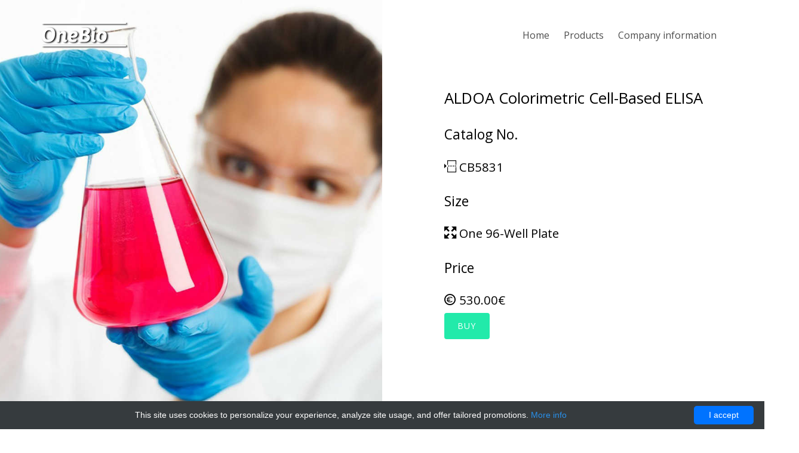

--- FILE ---
content_type: text/html; charset=UTF-8
request_url: http://onebiotec.com/onebio/18740-assay-biotech/19667-aldoa-colorimetric-cell-based-elisa
body_size: 3474
content:
<!DOCTYPE html>
<html lang="en">
<head>
    <meta charset="utf-8">
    <meta http-equiv="X-UA-Compatible" content="IE=edge">
    <meta name="viewport" content="width=device-width, initial-scale=1">
    <title>ALDOA Colorimetric -Based ELISA | Technique alternative | 01015670698 - OneBio Technology</title>
    <meta name="description" content="Order ALDOA Colorimetric Cell-Based ELISA 01015670698 at Gentaur ALDOA Based">
    <meta name="keywords" content="">
            <script type="application/ld+json">[{"@context":"http://schema.org/","@type":"WebSite","url":"http://onebiotec.com/","name":"OneBio Technology","description":"OneBio Technology - antibody and assay technologies, fluorescent dyes, quenchers, recombinant proteins and synthetic peptides"},{"@context":"http://schema.org/","@type":"Product","name":"ALDOA Colorimetric Cell-Based ELISA","sku":"01015670698","url":"http://onebiotec.com/onebio/18740-assay-biotech/19667-aldoa-colorimetric-cell-based-elisa","offers":{"@type":"Offer","price":530,"priceCurrency":"EUR","availability":"http://schema.org/InStock"},"manufacturer":{"@type":"Organization","name":"Assay Biotech"},"category":"colorimetric, ELISA","alternateName":"ALDOA colorimetry cellular-Based Enzyme-linked immunosorbent assay","description":"Order ALDOA Colorimetric Cell-Based ELISA 01015670698 at Gentaur ALDOA Based"},{"@context":"http://schema.org/","@type":"BreadcrumbList","itemListElement":[{"@type":"ListItem","position":1,"item":{"id":"http://onebiotec.com/","name":"Home"}},{"@type":"ListItem","position":2,"item":{"id":"http://onebiotec.com/onebio/18740-assay-biotech","name":"Assay Biotech"}},{"@type":"ListItem","position":3,"item":{"id":"http://onebiotec.com/onebio/18740-assay-biotech/19667-aldoa-colorimetric-cell-based-elisa","name":"ALDOA Colorimetric Cell-Based ELISA"}}]}]</script>
                <link rel="canonical" href="https://gentaur.co.uk/3788141522/aldoa-colorimetric-cell-based-elisa/assay?p=1015670698"/>
    </head>
<body>
<div class="probootstrap-loader"></div>
<header role="banner" class="probootstrap-header">
    <div class="container">
        <a href="/" class="probootstrap-logo"><img src="/assets/onebiotec/img/logo-white.png" alt="OneBio"></a>

        <a href="#" class="probootstrap-burger-menu visible-xs"><i>Menu</i></a>
        <div class="mobile-menu-overlay"></div>

        <nav role="navigation" class="probootstrap-nav hidden-xs">
            <ul class="probootstrap-main-nav">
                                    <li><a
                                href="http://onebiotec.com/">Home</a></li>
                                    <li><a
                                href="http://onebiotec.com/onebio/18740-assay-biotech">Products</a></li>
                                    <li><a
                                href="http://onebiotec.com/company">Company information</a></li>
                            </ul>
        </nav>
    </div>
</header>
<div class="probootstrap-main">
                <section class="probootstrap-section-half probootstrap-no-hover">
    <div class="probootstrap-image"
         style="background-image: url(/assets/onebiotec/img/onebio5.jpg)"></div>
    <div class="probootstrap-text">
        <div class="probootstrap-inner probootstrap-animate">
            <h1 class="heading">ALDOA Colorimetric Cell-Based ELISA</h1>
            <h2>Catalog No.</h2>
            <h3><i class="icon-pagebreak"></i> CB5831</h3>
            <h2>Size</h2>
            <h3><i class="icon-enlarge"></i> One 96-Well Plate</h3>
            <h2>Price</h2>
            <h3><i class="icon-coin-euro"></i>
                530.00&euro;</h3>
            <a href="https://gentaur.co.uk/3788141522/aldoa-colorimetric-cell-based-elisa/assay?p=1015670698" class="btn btn-primary">Buy</a>
        </div>
    </div>
</section>
<section class="probootstrap-section probootstrap-animate">
    <div class="container">
        <div class="row">
            <div class="col-md-10 col-md-offset-1">
                <h2 class="heading">Product details</h2>
                <section class="probootstrap-section">
                    <div class="container">
                        <div class="row">
                                                        <div class="col-md-4">
                                <div class="service left-icon probootstrap-animate">
                                    <div class="icon">
                                        <i class="icon-attachment"></i>
                                    </div>
                                    <div class="text">
                                        <h3 class="heading">Description</h3>
                                        <p>ALDOA Colorimetric Cell-Based ELISA is an appropriate, lysatefree, high throughput and high sensitivity assay kit that can check ALDOAprotein and its expression profile in cells. This kit can be used in order to measur with a hight precision the relative amounts of ALDOAinsid the cultured cells as well as detection of the effects that various inhibitors or treatments (ie. siRNA or chemicals), or activators have on ALDOA.</p>
                                    </div>
                                </div>
                            </div>
                                                                                    <div class="col-md-4">
                                <div class="service left-icon probootstrap-animate">
                                    <div class="icon">
                                        <i class="icon-qrcode"></i>
                                    </div>
                                    <div class="text">
                                        <h3 class="heading">Target Name</h3>
                                        <p>ALDOA</p>
                                    </div>
                                </div>
                            </div>
                                                                                    <div class="col-md-4">
                                <div class="service left-icon probootstrap-animate">
                                    <div class="icon">
                                        <i class="icon-droplet"></i>
                                    </div>
                                    <div class="text">
                                        <h3 class="heading">Assay Type</h3>
                                        <p>Non-Phospho Cell-Based ELISA</p>
                                    </div>
                                </div>
                            </div>
                                                    </div>
                        <div class="row">
                                                                                    <div class="col-md-4">
                                <div class="service left-icon probootstrap-animate">
                                    <div class="icon">
                                        <i class="icon-eye"></i>
                                    </div>
                                    <div class="text">
                                        <h3 class="heading">Detection Method</h3>
                                        <p>Colorimetric 450 nm</p>
                                    </div>
                                </div>
                            </div>
                                                                                    <div class="col-md-4">
                                <div class="service left-icon probootstrap-animate">
                                    <div class="icon">
                                        <i class="icon-copy"></i>
                                    </div>
                                    <div class="text">
                                        <h3 class="heading">Synonyms</h3>
                                        <p>Lung cancer antigen NY-LU-1; Muscle-type aldolase ; ALDA; ALDOA; ALFA; Fructose-bisphosphate aldolase A.</p>
                                    </div>
                                </div>
                            </div>
                                                                                    <div class="col-md-4">
                                <div class="service left-icon probootstrap-animate">
                                    <div class="icon">
                                        <i class="icon-bell"></i>
                                    </div>
                                    <div class="text">
                                        <h3 class="heading">NCBI Gene Symbol</h3>
                                        <p>ALDOA</p>
                                    </div>
                                </div>
                            </div>
                                                    </div>
                        <div class="row">
                                                                                    <div class="col-md-4">
                                <div class="service left-icon probootstrap-animate">
                                    <div class="icon">
                                        <i class="icon-eyedropper"></i>
                                    </div>
                                    <div class="text">
                                        <h3 class="heading">Storage</h3>
                                        <p>4°C</p>
                                    </div>
                                </div>
                            </div>
                                                                                    <div class="col-md-4">
                                <div class="service left-icon probootstrap-animate">
                                    <div class="icon">
                                        <i class="icon-paste"></i>
                                    </div>
                                    <div class="text">
                                        <h3 class="heading">Stability</h3>
                                        <p>6 Months</p>
                                    </div>
                                </div>
                            </div>
                                                                                    <div class="col-md-4">
                                <div class="service left-icon probootstrap-animate">
                                    <div class="icon">
                                        <i class="icon-bubble"></i>
                                    </div>
                                    <div class="text">
                                        <h3 class="heading">Dynamic Range</h3>
                                        <p>&gt; 5000 Cells</p>
                                    </div>
                                </div>
                            </div>
                                                    </div>
                        <div class="row">
                                                                                    <div class="col-md-4">
                                <div class="service left-icon probootstrap-animate">
                                    <div class="icon">
                                        <i class="icon-newspaper"></i>
                                    </div>
                                    <div class="text">
                                        <h3 class="heading">Recommended use</h3>
                                        <p>Research use only</p>
                                    </div>
                                </div>
                            </div>
                                                                                    <div class="col-md-4">
                                <div class="service left-icon probootstrap-animate">
                                    <div class="icon">
                                        <i class="icon-map"></i>
                                    </div>
                                    <div class="text">
                                        <h3 class="heading">Contact us</h3>
                                        <p>Contact us by Live Chat or by Email at <a href="/cdn-cgi/l/email-protection" class="__cf_email__" data-cfemail="9dfceef6ddfaf8f3e9fce8efb3fef2f0">[email&#160;protected]</a></p>
                                    </div>
                                </div>
                            </div>
                                                                                    <div class="col-md-4">
                                <div class="service left-icon probootstrap-animate">
                                    <div class="icon">
                                        <i class="icon-lock"></i>
                                    </div>
                                    <div class="text">
                                        <h3 class="heading">Technical Service</h3>
                                        <p>Our team of scientists has experience in all areas of research including Life Science, Material Science, Chemical Synthesis, Chromatography, Analytical and many others.</p>
                                    </div>
                                </div>
                            </div>
                                                    </div>
                        <div class="row">
                                                                                    <div class="col-md-4">
                                <div class="service left-icon probootstrap-animate">
                                    <div class="icon">
                                        <i class="icon-star-empty"></i>
                                    </div>
                                    <div class="text">
                                        <h3 class="heading">Tissue</h3>
                                        <p>cell</p>
                                    </div>
                                </div>
                            </div>
                                                                                    <div class="col-md-4">
                                <div class="service left-icon probootstrap-animate">
                                    <div class="icon">
                                        <i class="icon-bubble2"></i>
                                    </div>
                                    <div class="text">
                                        <h3 class="heading">Additional description</h3>
                                        <p>For cells, cell lines and tissues in culture till half confluency.</p>
                                    </div>
                                </div>
                            </div>
                                                                                    <div class="col-md-4">
                                <div class="service left-icon probootstrap-animate">
                                    <div class="icon">
                                        <i class="icon-cog"></i>
                                    </div>
                                    <div class="text">
                                        <h3 class="heading">Properties</h3>
                                        <p>Colorimetric assays or detection use UV absorption or enzymatic color reaction.E05 478 566 350 170 or Enzyme-Linked Immunosorbent Assays</p>
                                    </div>
                                </div>
                            </div>
                                                    </div>
                        <div class="row">
                                                                                    <div class="col-md-4">
                                <div class="service left-icon probootstrap-animate">
                                    <div class="icon">
                                        <i class="icon-file-zip"></i>
                                    </div>
                                    <div class="text">
                                        <h3 class="heading">Test</h3>
                                        <p>ELISA Enzyme-linked immunosorbent assays Code 90320007 SNOMED</p>
                                    </div>
                                </div>
                            </div>
                                                                                </div>
                    </div>
                </section>
            </div>
        </div>
    </div>
</section>    </div>
<footer class="probootstrap-footer">
    <div class="container">
        <div class="row">
            <div class="col-md-12">
                <p>&copy; 2011-2026 All Rights Reserved. <br> Designed &amp; Developed by <a
                            href="https://probootstrap.com" rel="nofollow">ProBootstrap</a></p>
            </div>
        </div>
    </div>
</footer><div class="gototop js-top">
    <a href="#" class="js-gotop"><i class="icon-chevron-thin-up"></i></a>
</div>
<script data-cfasync="false" src="/cdn-cgi/scripts/5c5dd728/cloudflare-static/email-decode.min.js"></script><script src="/assets/onebiotec/js/scripts.min.js" defer></script>
<script src="/assets/onebiotec/js/main.min.js" defer></script>
<link href="https://fonts.googleapis.com/css?family=Open+Sans:300,400" rel="stylesheet" media="none"
      onload="if(media!=='all')media='all'">
<link href="/assets/onebiotec/css/styles-merged.min.css" rel="stylesheet" media="none"
      onload="if(media!=='all')media='all'">
<link href="/assets/onebiotec/css/style.min.css" rel="stylesheet" media="none" onload="if(media!=='all')media='all'">

<!--[if lt IE 9]>
<script src="/assets/onebiotec/js/vendor/html5shiv.min.js" defer></script>
<script src="/assets/onebiotec/js/vendor/respond.min.js" defer></script>
<![endif]-->
<script type="text/javascript" id="cookieinfo"
        src="//cookieinfoscript.com/js/cookieinfo.min.js"
        data-bg="#363b3e" data-fg="#FFF" data-link="#2990ea" data-cookie="CookieInfoScript"
        data-text-align="center" data-close-text="I accept" data-divlinkbg="#0073ff" data-divlink="#FFF"
        data-message="This site uses cookies to personalize your experience, analyze site usage, and offer tailored promotions.">
</script><script defer src="https://static.cloudflareinsights.com/beacon.min.js/vcd15cbe7772f49c399c6a5babf22c1241717689176015" integrity="sha512-ZpsOmlRQV6y907TI0dKBHq9Md29nnaEIPlkf84rnaERnq6zvWvPUqr2ft8M1aS28oN72PdrCzSjY4U6VaAw1EQ==" data-cf-beacon='{"version":"2024.11.0","token":"19875770012e46c1b557c369b052cf50","r":1,"server_timing":{"name":{"cfCacheStatus":true,"cfEdge":true,"cfExtPri":true,"cfL4":true,"cfOrigin":true,"cfSpeedBrain":true},"location_startswith":null}}' crossorigin="anonymous"></script>
</body>
</html>



--- FILE ---
content_type: text/css
request_url: http://onebiotec.com/assets/onebiotec/css/style.min.css
body_size: 3405
content:
/*!==============================
* Theme Name: Virb
* Theme URL: https://probootstrap.com/virb-free-html5-multi-purpose-website-template
* Version: 1.0
* Author: ProBootstrap.com
* Author URL: https://probootstrap.com
* License: Released for free under the Creative Commons Attribution 3.0 license (probootstrap.com/license)*/@font-face{font-family:icomoon;src:url(../fonts/icomoon/icomoon.eot?1z9v6x);src:url(../fonts/icomoon/icomoon.eot?1z9v6x#iefix) format("embedded-opentype"),url(../fonts/icomoon/icomoon.ttf?1z9v6x) format("truetype"),url(../fonts/icomoon/icomoon.woff?1z9v6x) format("woff"),url(../fonts/icomoon/icomoon.svg?1z9v6x#icomoon) format("svg");font-weight:400;font-style:normal}html{overflow-x:hidden;font-size:1em;min-width:320px}body{background:#fff;font-size:16px;font-family:open sans,sans-serif;line-height:1.8;color:rgba(0,0,0,.5)}::-moz-selection{background:#000;color:#fff}::selection{background:#000;color:#fff}::-moz-selection{background:#000;color:#fff}h1,h2,h3,h4{margin:1.414em 0 .5em;line-height:1.2;color:#000}h1{margin-top:0;font-size:1.602em}h2{font-size:1.424em}h3{font-size:1.266em}h4{font-size:1.125em}small,.font_small{font-size:.889em}p,ul,ol,figure{margin-bottom:1.3em}a{-webkit-transition:.3s all;transition:.3s all;color:#22eaaa}a:hover,a:focus{color:#22eaaa;text-decoration:underline}a.hover-reverse{color:#fff}a.hover-reverse:hover,a.hover-reverse:focus,a.hover-reverse:active{color:#22eaaa;text-decoration:none}.probootstrap-header{padding-top:30px;padding-bottom:30px;width:100%;z-index:12;position:absolute;top:0}.probootstrap-logo{float:left;color:#fff;padding-left:0;font-size:30px;display:block;font-weight:100;font-family:open sans,sans-serif}.probootstrap-logo:hover,.probootstrap-logo:focus,.probootstrap-logo:active{color:#fff;text-decoration:none}@media screen and (max-width:768px){.probootstrap-logo{padding-left:0}}.probootstrap-nav{margin-left:60px;margin-top:12px;text-align:left;float:RIGHT;position:relative}.probootstrap-mobile-menu-active .probootstrap-nav{margin-top:0;text-align:left;position:fixed;display:block!important;overflow-y:auto;top:0;right:0;bottom:0;padding-right:0;z-index:1100;height:100vh;width:300px;background:#000;padding:40px;-webkit-transition:.3s all ease-out;transition:.3s all ease-out;-webkit-transform:translateX(300px);transform:translateX(300px)}.probootstrap-mobile-menu-active .probootstrap-nav .extra-text{display:block;float:left;clear:both;margin-top:30px;color:#222}.probootstrap-mobile-menu-active .probootstrap-nav .extra-text .social-buttons{padding:0;margin:0 0 20px}.probootstrap-mobile-menu-active .probootstrap-nav .extra-text .social-buttons li{display:inline-block;*display:inline;zoom:1;padding:0;margin:0}.probootstrap-mobile-menu-active .probootstrap-nav .extra-text .social-buttons li a{color:#fff;padding:10px}.probootstrap-mobile-menu-active .probootstrap-nav .extra-text .social-buttons li:first-child a{padding-left:0}.probootstrap-mobile-menu-active .probootstrap-nav .extra-text h5{text-transform:uppercase;font-size:12px;font-weight:700;letter-spacing:.1em;color:rgba(0,0,0,.5)}.probootstrap-mobile-menu-active.show .probootstrap-nav{-webkit-transform:translateX(0);transform:translateX(0)}.probootstrap-main-nav{margin:0;padding:0}.probootstrap-mobile-menu-active .probootstrap-main-nav{float:left;margin-top:40px;width:100%}.probootstrap-main-nav li{margin:0;padding:0 10px;list-style:none;display:inline;font-size:18px}.probootstrap-mobile-menu-active .probootstrap-main-nav li{margin-bottom:10px;display:block;padding-left:0;padding-right:0}.probootstrap-main-nav li a{font-weight:400;padding:10px 0;color:rgba(0,0,0,.7);font-size:16px;text-decoration:none}.probootstrap-main-nav li a:hover{color:#000}.probootstrap-mobile-menu-active.show .probootstrap-main-nav li a{color:#fff}.probootstrap-mobile-menu-active .probootstrap-main-nav li a{margin-bottom:10px;padding:5px 0;display:block}.probootstrap-mobile-menu-active .probootstrap-main-nav li a{border-bottom:0!important}.probootstrap-mobile-menu-active .probootstrap-main-nav li a:hover{color:#222}.probootstrap-main-nav li.probootstrap-cta{margin-left:20px}.probootstrap-main-nav li.probootstrap-cta a{border:2px solid #fff;padding-right:20px;padding-left:20px;border-radius:4px}.probootstrap-main-nav li.probootstrap-cta a:hover{background:#fff;color:#22eaaa}.probootstrap-mobile-menu-active .probootstrap-main-nav li.probootstrap-cta{margin-left:0;margin-top:20px}.probootstrap-mobile-menu-active .probootstrap-main-nav li.probootstrap-cta a{padding-top:2px;padding-bottom:2px}.probootstrap-main-nav li.active a{color:#22eaaa}.probootstrap-main-nav li.active a:hover{color:#000}.probootstrap-mobile-menu-active .probootstrap-main-nav li.active a{color:#22eaaa}.probootstrap-mobile-menu-active .probootstrap-main-nav li{display:block}.mobile-menu-overlay{z-index:1099;position:fixed;top:0;bottom:0;left:0;right:0;width:100vw;height:100vh;background:rgba(0,0,0,.7);opacity:0;visibility:hidden;-webkit-transition:.3s all ease-out;transition:.3s all ease-out}.probootstrap-mobile-menu-active.show .mobile-menu-overlay{opacity:1;visibility:visible}.probootstrap-right-nav{position:absolute;top:3px;right:0;margin:0;padding:0;text-align:right!important}.probootstrap-right-nav li{padding:0;margin:0;display:inline-block;*display:inline;zoom:1;list-style:none}.probootstrap-right-nav li a{padding:0 10px;color:#fff}.probootstrap-right-nav li a:hover{text-decoration:none!important;color:#22eaaa}.probootstrap-burger-menu{display:inline-block;width:18px;height:18px;cursor:pointer;text-decoration:none;position:relative}.probootstrap-burger-menu i{position:relative;display:inline-block;width:18px;height:2px;color:#000;font:700 14px/.4 Helvetica,arial;text-transform:uppercase;text-indent:-55px;background:#000;-webkit-transition:all .2s ease-out;transition:all .2s ease-out}.probootstrap-burger-menu i::before,.probootstrap-burger-menu i::after{content:'';width:18px;height:2px;background:#000;position:absolute;left:0;-webkit-transition:all .2s ease-out;transition:all .2s ease-out}.probootstrap-burger-menu i::before{top:-7px}.probootstrap-burger-menu i::after{bottom:-7px}.probootstrap-burger-menu:hover i::before{top:-10px}.probootstrap-burger-menu:hover i::after{bottom:-10px}.probootstrap-burger-menu.active i{background:transparent}.probootstrap-burger-menu.active i::before{top:0;-webkit-transform:rotateZ(45deg);transform:rotateZ(45deg)}.probootstrap-burger-menu.active i::after{bottom:0;-webkit-transform:rotateZ(-45deg);transform:rotateZ(-45deg)}.probootstrap-mobile-menu-active.show .probootstrap-burger-menu i{color:#fff;background:#000}.probootstrap-mobile-menu-active.show .probootstrap-burger-menu i::before,.probootstrap-mobile-menu-active.show .probootstrap-burger-menu i::after{background:#fff}.probootstrap-burger-menu{position:absolute;top:40px;right:20px}.btn{border:0;border-radius:4px;padding-top:10px;padding-bottom:10px;padding-left:20px;padding-right:20px;text-transform:uppercase;letter-spacing:.1em;-webkit-transition:.3s all ease-in;transition:.3s all ease-in}.btn:focus,.btn:active{-webkit-box-shadow:none;box-shadow:none}.btn.btn-sm{padding-top:5px;padding-bottom:5px;padding-left:20px;padding-right:20px;font-size:13px}.btn.btn-lg{line-height:1.5;padding-top:20px;padding-bottom:20px}.btn.btn-primary{border:2px solid #22eaaa;background:#22eaaa;color:#fff}.btn.btn-primary:hover,.btn.btn-primary:active,.btn.btn-primary:focus{background:#39ecb3;color:#fff;border:2px solid #39ecb3}.btn.btn-primary:focus,.btn.btn-primary:active{outline:0;border:2px solid #39ecb3}.btn.btn-ghost{background:transparent;border:2px solid #22eaaa;color:#22eaaa}.btn.btn-ghost:hover{background:#22eaaa;color:#fff;border:2px solid #22eaaa}.btn.btn-ghost:focus,.btn.btn-ghost:active{outline:0;background:transparent;color:#22eaaa;border:2px solid #22eaaa}.btn.btn-ghost.btn-ghost-white{background:transparent;border:2px solid #fff;color:#fff}.btn.btn-ghost.btn-ghost-white:hover{background:#fff;color:#22eaaa}.btn.btn-ghost.btn-ghost-white:focus,.btn.btn-ghost.btn-ghost-white:active{outline:0;background:#fff;color:#22eaaa;border:2px solid #fff}.btn.btn-black{background:#000;color:#fff;border:1px solid #000}.btn.btn-black:hover{background:#000;color:#fff;border:1px solid #000}.btn.btn-black:focus,.btn.btn-black:active{outline:0;background:#000;color:#fff;border:1px solid #000}.probootstrap-section{position:relative;padding:10em 0}@media screen and (max-width:768px){.probootstrap-section{padding:5em 0}}.probootstrap-main{position:relative;margin-bottom:300px;background:#fff;z-index:2}@media screen and (max-width:768px){.probootstrap-main{margin-bottom:0}}.probootstrap-footer{position:fixed;z-index:1;bottom:0;height:300px;background:#f1f6f8;width:100%;left:0;padding-top:100px;text-align:center}@media screen and (max-width:768px){.probootstrap-footer{position:relative;height:inherit;padding:7em 0}}.flex,.probootstrap-section-half,.probootstrap-section-half .probootstrap-text{display:-webkit-box;display:-ms-flexbox;display:flex;-webkit-box-orient:horizontal;-webkit-box-direction:normal;-ms-flex-flow:row wrap;flex-flow:row wrap}.probootstrap-section-half:last-child .probootstrap-text{border-bottom:0}.probootstrap-section-half .probootstrap-image,.probootstrap-section-half .probootstrap-text{height:100vh;width:50%;-webkit-transition:.3s all ease;transition:.3s all ease}@media screen and (max-width:768px){.probootstrap-section-half .probootstrap-image,.probootstrap-section-half .probootstrap-text{height:inherit;padding:2em 0;width:100%}}.probootstrap-section-half .probootstrap-image{background-position:center center;background-repeat:no-repeat;background-size:cover}@media screen and (max-width:768px){.probootstrap-section-half .probootstrap-image{height:400px;padding:0}}.probootstrap-section-half .probootstrap-text{border-bottom:1px solid #f2f2f2;-webkit-box-pack:center;-ms-flex-pack:center;justify-content:center}.probootstrap-section-half .probootstrap-text>.probootstrap-inner{-ms-flex-item-align:center;align-self:center;max-width:500px;padding:30px}.probootstrap-section-half:hover .probootstrap-image,.probootstrap-section-half:focus .probootstrap-image{width:48%}@media screen and (max-width:768px){.probootstrap-section-half:hover .probootstrap-image,.probootstrap-section-half:focus .probootstrap-image{width:100%}}.probootstrap-section-half:hover .probootstrap-text,.probootstrap-section-half:focus .probootstrap-text{width:52%}@media screen and (max-width:768px){.probootstrap-section-half:hover .probootstrap-text,.probootstrap-section-half:focus .probootstrap-text{width:100%}}.probootstrap-section-half.probootstrap-reverse .probootstrap-image{-webkit-box-ordinal-group:3;-ms-flex-order:2;order:2}@media screen and (max-width:768px){.probootstrap-section-half.probootstrap-reverse .probootstrap-image{-webkit-box-ordinal-group:2;-ms-flex-order:1;order:1}}.probootstrap-section-half.probootstrap-reverse .probootstrap-text{-webkit-box-ordinal-group:2;-ms-flex-order:1;order:1}@media screen and (max-width:768px){.probootstrap-section-half.probootstrap-reverse .probootstrap-text{-webkit-box-ordinal-group:3;-ms-flex-order:2;order:2}}.probootstrap-section-half.probootstrap-no-hover .probootstrap-image,.probootstrap-section-half.probootstrap-no-hover .probootstrap-text{width:50%!important}@media screen and (max-width:768px){.probootstrap-section-half.probootstrap-no-hover .probootstrap-image,.probootstrap-section-half.probootstrap-no-hover .probootstrap-text{width:100%!important}}.service{margin-bottom:50px}.service .icon{font-size:60px}.service .icon i{color:#22eaaa}.probootstrap-animate{opacity:0;visibility:hidden}.probootstrap-form{margin-bottom:50px}.probootstrap-form.probootstrap-form-box{background:#fff;padding:30px;-webkit-box-shadow:18px 17px 104px -24px rgba(0,0,0,.1);box-shadow:18px 17px 104px -24px rgba(0,0,0,.1)}@media screen and (max-width:768px){.probootstrap-form.probootstrap-form-box{padding:20px}}.probootstrap-form .form-note-link{font-weight:400}.probootstrap-form .form-note-link a{color:rgba(0,0,0,.4)}.probootstrap-form .form-note-link a:hover,.probootstrap-form .form-note-link a:active,.probootstrap-form .form-note-link a:focus{color:rgba(0,0,0,.4)}.probootstrap-form label{font-weight:400}.probootstrap-form .form-control{height:46px;-webkit-box-shadow:none;box-shadow:none;font-size:16px;-webkit-appearance:none;-moz-appearance:none;appearance:none;border-radius:4px;border:2px solid rgba(0,0,0,.1);background:0 0;color:#000;-webkit-transition:.3s all ease-out;transition:.3s all ease-out}.probootstrap-form .form-control:active,.probootstrap-form .form-control:focus{-webkit-box-shadow:none;box-shadow:none;border-color:#22eaaa}.probootstrap-form textarea.form-control{height:inherit;resize:vertical}.probootstrap-social{padding:0;margin:0}.probootstrap-social li{display:inline;padding:0;margin:0;list-style:none}.probootstrap-social li a{padding:10px;font-size:22px}.probootstrap-social li a:hover{text-decoration:none!important}.probootstrap-social li:first-child>a{padding-left:0}.mfp-fade.mfp-bg{opacity:0;-webkit-transition:all .15s ease-out;transition:all .15s ease-out}.mfp-fade.mfp-bg.mfp-ready{opacity:.8}.mfp-fade.mfp-bg.mfp-removing{opacity:0}.mfp-fade.mfp-wrap .mfp-content{opacity:0;-webkit-transition:all .15s ease-out;transition:all .15s ease-out}.mfp-fade.mfp-wrap.mfp-ready .mfp-content{opacity:1}.mfp-fade.mfp-wrap.mfp-removing .mfp-content{opacity:0}.image-link{cursor:-webkit-zoom-in;cursor:zoom-in}.mfp-with-zoom .mfp-container,.mfp-with-zoom.mfp-bg{opacity:0;-webkit-backface-visibility:hidden;-webkit-transition:all .3s ease-out;transition:all .3s ease-out}.mfp-with-zoom.mfp-ready .mfp-container{opacity:1}.mfp-with-zoom.mfp-ready.mfp-bg{opacity:.8}.mfp-with-zoom.mfp-removing .mfp-container,.mfp-with-zoom.mfp-removing.mfp-bg{opacity:0}.mfp-no-margins img.mfp-img{padding:0}.mfp-no-margins .mfp-figure:after{top:0;bottom:0}.mfp-no-margins .mfp-container{padding:0}.mfp-title{text-align:center;padding:6px 0}.image-source-link{color:#ddd}.probootstrap-gutter0>div[class*=col-]{padding-right:0;padding-left:0}@media screen and (max-width:480px){.probootstrap-gutter0>div[class*=col-]{padding-right:0;padding-left:0}}.probootstrap-gutter10>div[class*=col-]{padding-right:5px;padding-left:5px}@media screen and (max-width:480px){.probootstrap-gutter10>div[class*=col-]{padding-right:5px;padding-left:5px}}.probootstrap-gutter40>div[class*=col-]{padding-right:20px;padding-left:20px}@media screen and (max-width:480px){.probootstrap-gutter40>div[class*=col-]{padding-right:15px;padding-left:15px}}.probootstrap-gutter60>div[class*=col-]{padding-right:30px;padding-left:30px}@media screen and (max-width:480px){.probootstrap-gutter60>div[class*=col-]{padding-right:15px;padding-left:15px}}.mb0{margin-bottom:0!important}.mb10{margin-bottom:10px!important}.mb20{margin-bottom:20px!important}.mb30{margin-bottom:30px!important}.mb40{margin-bottom:40px!important}.mb50{margin-bottom:50px!important}.mb60{margin-bottom:60px!important}.mb70{margin-bottom:70px!important}.mb80{margin-bottom:80px!important}.mb90{margin-bottom:90px!important}.mb100{margin-bottom:100px!important}.mt0{margin-top:0!important}.mt10{margin-top:10px!important}.mt20{margin-top:20px!important}.mt30{margin-top:30px!important}.mt40{margin-top:40px!important}.mt50{margin-top:50px!important}.mt60{margin-top:60px!important}.mt70{margin-top:70px!important}.mt80{margin-top:80px!important}.mt90{margin-top:90px!important}.mt100{margin-top:100px!important}.pb0{padding-bottom:0!important}.probootstrap-black-color{color:#000!important}.probootstrap-white-color{color:#fff!important}.probootstrap-primary-color{color:#22eaaa!important}.probootstrap-secondary-color{color:#ddf0f3!important}@media screen and (max-width:768px){.img-sm-responsive{max-width:100%}}@media screen and (max-width:768px){.img-xs-responsive{max-width:100%}}@media screen and (max-width:480px){.col-xxs-12{float:none;width:100%}}.probootstrap-loader{position:fixed;left:0;top:0;width:100vw;height:100vh;z-index:9999;background:#fff url(../img/preloader.gif) center no-repeat}.gototop{position:fixed;bottom:-20px;right:20px;z-index:9999999;opacity:0;visibility:hidden;-webkit-transition:.3s all;transition:.3s all}.gototop.active{opacity:1;visibility:visible;bottom:20px}.gototop a{width:50px;height:50px;display:table;background:rgba(0,0,0,.5);color:#fff;text-align:center;border-radius:4px}.gototop a i{height:50px;display:table-cell;vertical-align:middle}.gototop a:hover,.gototop a:active,.gototop a:focus{text-decoration:none;outline:0;background:rgba(0,0,0,.9)}.pagination>li>a.active{font-weight:700;text-decoration:underline;background-color:#22eaaa}